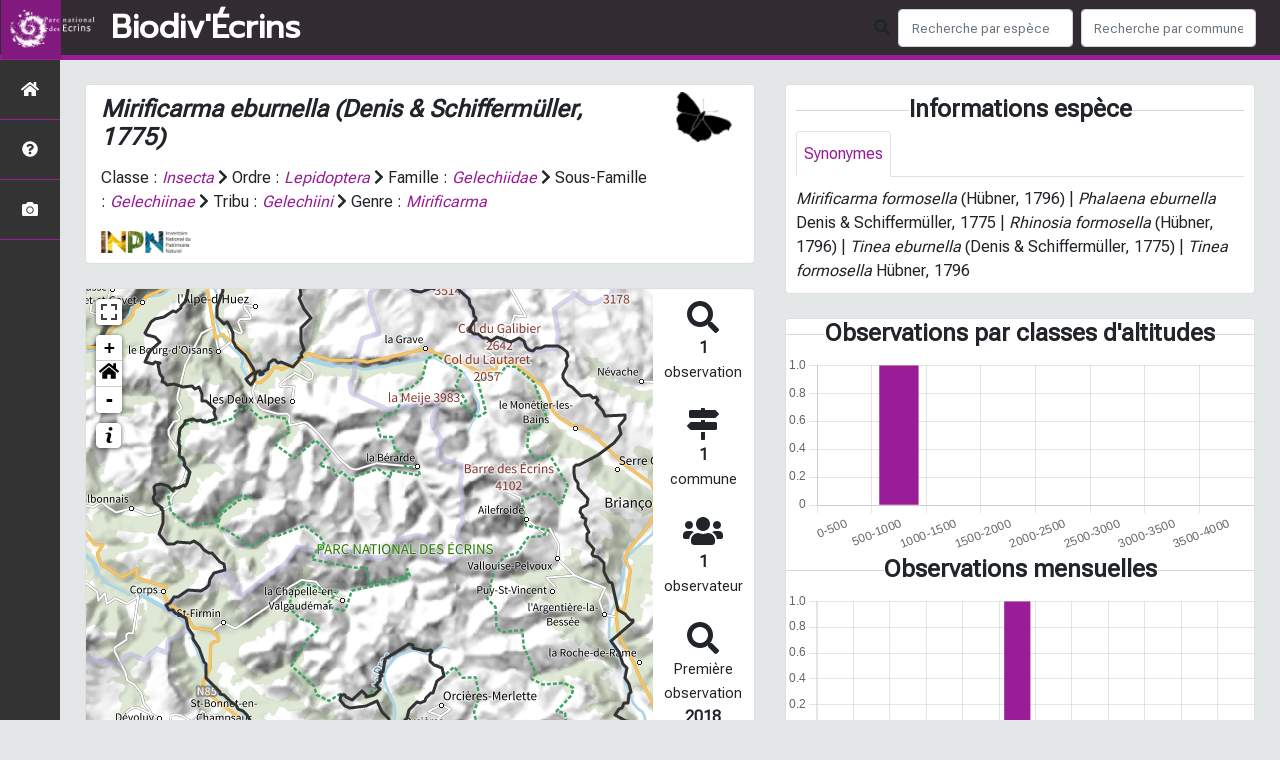

--- FILE ---
content_type: text/html; charset=utf-8
request_url: https://biodiversite.ecrins-parcnational.fr/espece/246855
body_size: 11381
content:
<!doctype html>

<html lang='fr'>

<head>
<base href="">
    <meta name="viewport" content="width=device-width, initial-scale=1.0">

    <title>
     
    Mirificarma eburnella
 | Biodiv&#39;Écrins - Parc national des Écrins</title>
    
    

    <!-- Jquery -->
    <script type=text/javascript src="/static/node_modules/jquery/dist/jquery.min.js"></script>
    <script type=text/javascript src="/static/node_modules/jquery-ui-dist/jquery-ui.min.js"></script>
    <script type="text/javascript" src="/static/node_modules/jquery-lazy/jquery.lazy.min.js"></script>
    <link rel="stylesheet" href="/static/node_modules/jquery-ui-dist/jquery-ui.css" />
    <!-- Bootstrap -->
    <link rel="stylesheet" href="/static/node_modules/bootstrap/dist/css/bootstrap.min.css"/>
    <script type=text/javascript src="/static/node_modules/bootstrap/dist/js/bootstrap.bundle.min.js"></script>
    <!-- Leaflet -->
    <script src="/static/node_modules/leaflet/dist/leaflet.js"></script>
    <link rel="stylesheet" href="/static/node_modules/leaflet/dist/leaflet.css" />
   
    <script src="/static/node_modules/leaflet.zoomhome/dist/leaflet.zoomhome.js"></script>
    <link rel="stylesheet" href="/static/node_modules/leaflet.zoomhome/src/css/leaflet.zoomhome.css" />

    <script src="/static/node_modules/leaflet-fullscreen/dist/Leaflet.fullscreen.min.js"></script>
    <link rel="stylesheet" href="/static/node_modules/leaflet-fullscreen/dist/leaflet.fullscreen.css" />
    <!-- Slick -->
    <script src="/static/node_modules/slick-carousel/slick/slick.min.js"></script>
    <link rel="stylesheet" href="/static/node_modules/slick-carousel/slick/slick-theme.css" />
    <link rel="stylesheet" href="/static/node_modules/slick-carousel/slick/slick.css" />
    <!-- fontawesome -->
    <script src="/static/node_modules/@fortawesome/fontawesome-free/js/all.min.js"></script>
    <!-- CSS Application -->
    <link rel="SHORTCUT ICON" href="/static/custom/images/favicon.ico">
    <link rel="stylesheet" href="/static/css/atlas.css" />

    <!-- GDPR -->
    <script src="/static/node_modules/orejime/dist/orejime.js"></script>
    <link rel="stylesheet" href="/static/node_modules/orejime/dist/orejime.css" />

    
    <!-- Additional assets -->
    
<!-- Bootstrap slider -->
<link rel="stylesheet"
    href="/static/node_modules/bootstrap-slider/dist/css/bootstrap-slider.min.css" />
<script
    src="/static/node_modules/bootstrap-slider/dist/bootstrap-slider.min.js"></script>
<!-- Bootstrap switch -->
<script type="text/javascript"
    src="/static/node_modules/bootstrap-switch/dist/js/bootstrap-switch.js"></script>
<link rel="stylesheet" href="/static/node_modules/bootstrap-switch/dist/css/bootstrap3/bootstrap-switch.min.css" />
<!-- Leaflet marker cluster -->
<script src="/static/node_modules/leaflet.markercluster/dist/leaflet.markercluster.js"></script>
<link rel="stylesheet" href="/static/node_modules/leaflet.markercluster/dist/MarkerCluster.css" />
<link rel="stylesheet" href="/static/node_modules/leaflet.markercluster/dist/MarkerCluster.Default.css" />
<!-- Leaflet snogylop -->
<script src="/static/node_modules/leaflet.snogylop/src/leaflet.snogylop.js"></script>
<!-- ChartJS -->
<script src="/static/node_modules/chart.js/dist/chart.min.js"></script>

<!-- Lightbox -->
<link href="/static/node_modules/lightbox2/dist/css/lightbox.min.css" rel="stylesheet" />
<link rel="stylesheet" href="/static/css/ficheEspece.css" />

    <link rel="stylesheet" href="/static/custom/custom.css"/>
    
</head>

<body>
<header id="navbar">
    

<script type="text/javascript"> 
    var language = '' ;
</script>


<link href="https://cdnjs.cloudflare.com/ajax/libs/flag-icon-css/3.1.0/css/flag-icon.min.css" rel="stylesheet">
    <nav class="navbar navbar-expand-md navbar-light fixed-top bg-light" role="navigation">
        <a class="navbar-brand" href="/">
            <img class="logoStructure" src="/static/custom/images/logo-structure.png"/>
        </a>
        <a class="navbar-brand titreAppli" href="/">Biodiv&#39;Écrins</a>
        <button class="navbar-toggler" type="button" data-toggle="collapse" data-target="#navbarSupportedContent"
                aria-controls="navbarSupportedContent" aria-expanded="false" aria-label="Toggle navigation">
            <span class="navbar-toggler-icon"></span>
        </button>

            <div class="collapse navbar-collapse" id="navbarSupportedContent">
            <div class="navbar-nav mr-auto">
            </div>
            <div class="form-inline my-2 my-lg-0">
                <div class="mr-sm-2">
                    <i class="fas fa-search form-control-feedback"></i>
                </div>
                <form method="POST" action="" id='searchFormTaxons' role="search">
                    <div class="form-group has-feedback">
                        <input id="searchTaxons" type="text" class="form-control mr-sm-2 ajax-search small-placeholder"
                               placeholder="Recherche par espèce&nbsp;&nbsp;&nbsp;" loading="false" style="width: 175px;"  />

                    </div>
                    <input id="hiddenInputTaxons" type="hidden"name="cd_ref"/>
                </form>

                <form class="form-inline my-2 my-lg-0" method="POST"
                      onsubmit="completeAction('#searchFormCommunes', hiddenInputCommunes)" id='searchFormCommunes'
                      action=""
                      role="search">
                    <div class="form-group has-feedback">
                        <input id="searchCommunes" type="text" style="width: 175px;"
                               class="form-control mr-sm-2 ajax-search small-placeholder"
                               placeholder="Recherche par commune&nbsp;&nbsp;&nbsp;">
                    </div>
                    <input id="hiddenInputCommunes" type="hidden" name="insee">
                </form>
                <!--- Languages button and dropdown displaid if MULTILINGUAL is True-->
                
                
                
            </div>
        </div>

    </nav>


</header>

<sidebar id="sideBar">
    <ul id="sidebar_menu" class="sidebar-nav">
    <a href="/" id="menu-toggle" data-toggle="tooltip"
       data-original-title="Retour à l'accueil" data-placement="right">
        <li class="sidebar-brand"><span id="main_icon" class="fa fa-home"></span></li>
    </a>
    
        
            <a href="/static_pages/presentation" data-toggle="tooltip" data-original-title="Présentation de l&#39;atlas" data-placement="right">
                <li class="sidebar-brand">
		        
				<span class="fas fa-question-circle"></span>
			
		</li>
            </a>
        
    
    
    <a href="/photos" data-toggle="tooltip" data-original-title="Galerie photos"
       data-placement="right">
        <li class="sidebar-brand"><span class="fa fa-camera"></span></li>
    </a>


</ul>
</sidebar>
<main class="d-flex">

    <div class="container-fluid" id="page">
        
            
        
        
    <div class="container-fluid">
        <div class="row">
            <!--Left row-->
            <div class="col-md-7 col-xs-12">
              
    <div class="card mt-4" id="identityCard">
        <div class="row" id="rowIdentity">
            
                <!-- Si pas de photo, alors le premier bloc occupe toute la largeur -->
                <div class="col-sm-12" id="taxonIdentity">
            
            <div id="groupLogoCol">
                <a href="/groupe/Insectes">
                    <img
                        class="INPNgroup"
                        src="/static/images/picto_Insectes.png"
                        alt="Insectes" data-toggle="tooltip"
                        data-original-title="Insectes" data-placement="right">
                </a>
            </div>
            <div id="taxonName">
                
                    <h4 class="strong"><i><i>Mirificarma eburnella</i> (Denis & Schiffermüller, 1775) </i></h4>
                
                
                

                <div id="taxonomy">
                    
                        Classe :
                        <i>
                            
                                <a href="/liste/184611"><i>Insecta</i></a>

                            
                        </i>
                        
                            <span class="fas fa-chevron-right"> </span>
                        
                    
                        Ordre :
                        <i>
                            
                                <a href="/liste/185214"><i>Lepidoptera</i></a>

                            
                        </i>
                        
                            <span class="fas fa-chevron-right"> </span>
                        
                    
                        Famille :
                        <i>
                            
                                <a href="/liste/185251"><i>Gelechiidae</i></a>

                            
                        </i>
                        
                            <span class="fas fa-chevron-right"> </span>
                        
                    
                        Sous-Famille :
                        <i>
                            
                                <a href="/liste/771051"><i>Gelechiinae</i></a>

                            
                        </i>
                        
                            <span class="fas fa-chevron-right"> </span>
                        
                    
                        Tribu :
                        <i>
                            
                                <a href="/liste/918712"><i>Gelechiini</i></a>

                            
                        </i>
                        
                            <span class="fas fa-chevron-right"> </span>
                        
                    
                        Genre :
                        <i>
                            
                                <a href="/liste/210384"><i>Mirificarma</i></a>

                            
                        </i>
                        
                    
                </div>

                <div id="inpnLink">
                    <a href='https://inpn.mnhn.fr/espece/cd_nom/246855' target="_blank">
                        <img width="90px" src="/static/images/logo_inpn.png"
                             data-toggle="tooltip" data-original-title="Voir la fiche espèce INPN"
                             data-placement="right">
                    </a>
                </div>

                
            </div>
            </div>
            </div>
        </div>

              
    <div class="card mt-4" id="mapPanel mt-4">
        <div class="row">
            <div class="col-sm-10" id="mapContainer">
                <div id="map">
                    <img id="loadingGif" src="">
                    
    <div id="loaderSpinner" class="spinner-grow text-primary" style="width: 3rem; height: 3rem;" role="status">
        <span class="sr-only">Chargement...</span>
    </div>

                </div>
            </div>
            <div class="col-sm-2" id="mapStat">
                <ul>
                    <li>
                        <i class="fas fa-search fa-2x"></i> </br>
                        <b>1</b></br>
                        <span style="font-size: 0.90rem">observation</span>
                    </li>
                    <li>
                        <i class="fas fa-map-signs fa-2x"></i> <br/>
                        <b>1</b><br/>
                        <span style="font-size: 0.90rem">commune</span>
                    </li>
                    <li>
                        <i class="fas fa-users fa-2x"></i> <br/>
                        <b>1</b> <br/>
                        <span style="font-size: 0.90rem">observateur</span>
                        
                    </li>
                    <li id="firstObs" class="pointer">
                        <i class="fas fa-search fa-2x"></i> <br/>
                        <span style="font-size: 0.90rem">Première observation</span><br/><b>2018</b>
                    </li>
                    <li id="lastObs" class="pointer">
                        <i class="far fa-clock fa-2x"></i> <br/>
                        <span style="font-size: 0.90rem">Dernière observation</span><br/><b>2018</b>
                    </li>
                </ul>
            </div>
        </div>
    </div>

              
    <div class="card mt-4" id="otherInformationsPanel">
        <div class="row" id="otherInformations">
            <ul class="nav nav-tabs">
                
                    <li class="nav-item"><a data-toggle="tab" class="nav-link active" href="#communes">
                        <b>1</b> commune</a>
                    </li>
                

                

                
                    <li class="nav-item"><a class="nav-link" data-toggle="tab" href="#observateurs">
                        <b>1 </b> observateur
                    </a></li>
                
            </ul>


            <div class="tab-content" style="width:100%;">
                 <!-- municipality tab-->
                
                
                    <div id="communes" class="tab-pane fade show active">
                
                <p>
                    
                        <a href="/commune/05046">Embrun</a>
                        
                    
                </p>
                </div>

                <!--- oberservers tab-->
                
                    <div id="observateurs" class="tab-pane fade">
                        
                            Drouet Eric
                            
                        
                    </div>
                

                

            </div>

            </div>
        </div>

          </div>

          <!--Right row-->
          <div class="col-md-5 col-xs-12">
              


                
    

    <div class="card mt-4" id="blocInfos">
        <h4 class="title-bar center">
            <strong>Informations espèce</strong>
        </h4>
        <ul class="nav nav-tabs">
            
            <li class="nav-item">
                <a class="nav-link active" data-toggle="tab" href="#synonymes">
                    Synonymes
                </a>
            </li>
        </ul>

        <div class="tab-content">
            
            <div
                id="synonymes"
                class="tab-pane fade show active"
            >
                
                    
                        
                        
                    
                        
                            <i>Mirificarma formosella</i> (Hübner, 1796)
                        
                        
                            |
                        
                    
                        
                            <i>Phalaena eburnella</i> Denis & Schiffermüller, 1775
                        
                        
                            |
                        
                    
                        
                            <i>Rhinosia formosella</i> (Hübner, 1796)
                        
                        
                            |
                        
                    
                        
                            <i>Tinea eburnella</i> (Denis & Schiffermüller, 1775)
                        
                        
                            |
                        
                    
                        
                            <i>Tinea formosella</i> Hübner, 1796
                        
                        
                    
                
            </div>
        </div>
    </div>


                

                
    <div class="card mt-4" id="graphBloc">
        
            <h4 class="title-bar title-spaced center strong">Observations par classes d'altitudes</h4>
            <div class="chart-container" style="position: relative; height:200px; width:100%">
                <canvas id="altiChart"></canvas>
        
        </div>
        
            <h4 class="title-bar title-spaced center strong">Observations mensuelles</h4>
            <div class="chart-container" style="position: relative; height:200px; width:100%">
                <canvas id="monthChart"></canvas>
            </div>
        
    </div>

            </div>
        </div>
    <div>


    </div>
</main>


    <footer>
            <footer class="footer">
        <p>
            <a href="/">Accueil</a> |
            <a href="http://www.ecrins-parcnational.fr" target="_blank">Site du Parc national des Écrins</a> |
            <a data-toggle="modal" href="/static/custom/templates/credits.html" data-target="#modalCredits">Conception et crédits</a> |
            <a data-toggle="modal" href="/static/custom/templates/mentions-legales.html" data-target="#modalMentions">Mentions légales</a>
        <p>

        <div id="clear">
            <p class="text-muted">
                Biodiv&#39;Écrins - Atlas de la faune et de la flore du Parc national des Écrins, 2025
                <br/>
                Réalisé avec <a href="https://github.com/PnX-SI/GeoNature-atlas" target="_blank">GeoNature-atlas</a>, développé par le <a href="http://www.ecrins-parcnational.fr" target="_blank">Parc national des Ecrins</a>
            </p>
        </div>
    </footer>

    <div class="modal fade text-center" id="modalCredits">
      <div class="modal-dialog">
        <div class="modal-content">
          <div class="modal-header">
  <h4>CREDITS</h4>
</div>

<div class="modal-body credits">
  <p>
    Copyright © 2016-2020 Parc national des Ecrins. Tous droits réservés.
  </p>
  <p>
    Biodiv'Ecrins est basé sur l'outil opensource <a href="https://github.com/PnEcrins/GeoNature-atlas" target="_blank">GeoNature-atlas</a>, développé par le Parc national des Ecrins (Théo Lechemia, Gil Deluermoz et Camille Monchicourt).
    <br/>
    Il fait partie d'un ensemble d'outils développé par le parc national et ses partenaires, pour pouvoir saisir, gérer et traiter les données des différents protocoles faune et flore : <a href="http://geonature.fr" target="_blank">http://geonature.fr</a>.
  </p>
  <h3>Rédaction :</h3>
  <p>
    Cédric Dentant, Donovan Maillard, Baptiste Merhan, Marc Corail, Ludovic Imberdis, Victor Zugmeyer, Claire Gondre, Richard Bonet
  </p>
  <h3>Relecture :</h3>
  <p>
    Hélène Belmonte, Josette Arnaud, Brigitte Boniface, Cécile Dubois, Anne-Lise Macle, Claire Gondre, Sandrine de Chastellier
  </p>
  <h3>Bibliographie :</h3>
  <p>
    <ul>
		<li><a href="http://boutique.ecrins-parcnational.fr/guides-dcouverte/170-a-la-dcouverte-des-fleurs-des-alpes.html" target="_blank">A la découverte des fleurs des Alpes</a> (Parc national des Ecrins) - éditions Glénat - 2002</li>
		<li><a href="http://boutique.ecrins-parcnational.fr/guides-dcouverte/159-livre-arbres-et-arbustes.html" target="_blank">Arbres et arbustes de montagne</a> (Parc national des Ecrins) - éditions Glénat - 2006</li>
        <li><a href="http://boutique.ecrins-parcnational.fr/guides-dcouverte/164-a-la-dcouverte-des-insectes.html" target="_blank">Insectes et autres petites bêtes en montagne</a> (Parc national des Ecrins) - éditions Glénat - 2009</li>
        <li><a href="http://boutique.ecrins-parcnational.fr/guides-dcouverte/169-a-la-rencontre-des-aninaux-de-montagne.html" target="_blank">A la rencontre des animaux en montagne</a> (Parc national des Ecrins) - éditions Glénat - 2012</li>
    </ul>
  </p>
  <h3>Crédits photos :</h3> 
  <p>
    Mentionnés en pied de page des photos. Parc national des Ecrins
  </p>
  <h3>Crédits audios :</h3> 
  <p>
    <ul>
        <li><a href="http://naturophonia.jimdo.com/" target="_blank">Sons de la nature - Fernand Deroussen (Naturophonia)</a>. Enregistré pour le Parc national des Ecrins avec la participation financière de la GMF.</li>
		<li><a href="http://www.ecrins-parcnational.fr/chroniques-nature" target="_blank">Chroniques nature</a> - Emission radiophonique hebdomadaire réalisée par la RAM, radio associative des Hautes-Alpes.</li>
	</ul> 
  </p>
</div>

        </div>
      </div>
    </div>

    <div class="modal fade text-center" id="modalMentions">
      <div class="modal-dialog">
        <div class="modal-content">
          <div class="modal-header">
  <h4>MENTIONS LÉGALES</h4>
</div>

<div class="modal-body credits">
  <p>
    Vous êtes sur le site officiel de l'atlas de la faune et de la flore du Parc national des Ecrins.
  </p>
  <p>
    Adresse : Domaine de Charance - 05000 Gap
    Tél : +33(0)4 92 40 20 10
  </p>
  <h3>Responsable de publication</h3>
  <p>
    Directeur de la publication, responsable légal : Ludovic Schultz, directeur.<br/>
    Ce site a pour objectif de mettre à disposition les observations et les connaissances recueillies par les personnels sur la faune et la flore, sensibiliser au respect de l'environnement.
  </p>
  <h3>Réalisation du site Internet</h3>
  <p>
    Le contenu éditiorial et, sauf mention particulière, l'essentiel des productions photographiques sont réalisés par les équipes du Parc national des Ecrins.<br/>
    Coordination : Cédric Dentant, service scientifique.
  </p>
  <p>
    La conception graphique et technique sont effectués par le pôle Système d'informations du Parc national des Ecrins.
  </p>
  <h3>Serveurs et hébergements</h3>
  <p>
    Société OVH, RCS Roubaix-Tourcoing B 424 761 419<br/>
    2, rue Kellerman, 59100 Roubaix
  </p>
  <h3>Traitement et protection des données</h3> 
  <p>
    - Les données personnelles recueillies sur le site résultent de la communication volontaire d'une adresse de courrier électronique lors de l'envoi d'un formulaire. Les adresses électroniques ainsi recueillies ne servent qu'à transmettre les éléments d'information demandés.<br/>
    - Les adresses électroniques collectées ne feront l'objet d'aucune cession à des tiers. Le Parc national des Écrins n'utilise pas de procédés de collecte automatisée de données (cookies, applet java ou active X).<br/>
    - La loi "Informatique et Libertés" du 6 janvier 1978 modifiée par la loi du 6 août 2004 encadre la mise en oeuvre des fichiers ou des traitements de données à caractère personnel qu'ils soient automatisés ou manuels.<br/>
    Vous disposez d'un droit d'accès, de modification, de rectification et de suppression des données qui vous concernent (art. 34 de la loi "Informatique et Libertés").<br/>
    Vous pouvez l'exercer par courriel en le précisant lors de votre demande.
  </p>
  <h3>Établissements de liens</h3> 
  <p>
    - Lien depuis des sites tiers vers biodiversite.ecrins-parcnational.fr : le Parc national des Écrins autorise la mise en place d'un lien hypertexte depuis n'importe quel site Internet (sous réserve d'une information préalable), à l'exclusion de ceux diffusant des informations à caractère polémique, pornographique, xénophobe ou pouvant, dans une plus large mesure porter atteinte à la sensibilité du plus grand nombre. Le site doit apparaître dans une nouvelle fenêtre. Les pages du site ne doivent en aucun cas être intégrées à l'intérieur des pages d'un autre site (Frame ou iframe). Dans tous les cas, le Parc national des Écrins se réserve le droit de demander la suppression d'un lien si il estime que le référent (site source) ne respecte pas les règles ainsi définies.
  </p>
  <p>
    - Lien depuis biodiversite.ecrins-parcnational.fr vers des sites tiers : le Parc national des Écrins se réserve le droit de "pointer" vers des sites tiers. Accéder à ces liens ne vous fait pas quitter le site du Parc national des Écrins. Les sites cibles ne sont pas sous le contrôle du Parc national des Écrins, par conséquent celui-ci n'est pas responsable du contenu de ces sites, des liens qu'ils contiennent, ni des changements ou mises à jour qui leur sont apportés.
  </p>
  <h3>Diffusion des données</h3>
  <p>
    Les informations présentées dans l'Atlas du Parc national des Ecrins sont des documents administratifs régis par le Code des relations entre le public et l'administration :
  </p>
  <p>
    <b>1. Modalités de diffusion</b>
  </p>
  <p>  
    Article L300- 1 :<br/>
    « Le droit de toute personne à l'information est précisé et garanti par les dispositions des titres Ier, III et IV du présent livre en ce qui concerne la liberté d'accès aux documents administratifs. »
  </p>
  <p>
    Article L300-2 :<br/>
    « Sont considérés comme documents administratifs, au sens des titres Ier, III et IV du présent livre, quels que soient leur date, leur lieu de conservation, leur forme et leur support, les documents produits ou reçus, dans le cadre de leur mission de service public, par l'Etat, les collectivités territoriales ainsi que par les autres personnes de droit public ou les personnes de droit privé chargées d'une telle mission (...) »
  </p>
  <p>
    Article L300-4 :<br/>
    Toute mise à disposition effectuée sous forme électronique en application du présent livre se fait dans un standard ouvert, aisément réutilisable et exploitable par un système de traitement automatisé. 
  </p>
  <p>
    Article L312-1-1 :<br/>
    « Sous réserve des articles L. 311-5 et L. 311-6 et lorsque ces documents sont disponibles sous forme électronique, les administrations (...) publient en ligne les documents administratifs suivants :
    <br/>
    (...)<br/>
    3° Les bases de données, mises à jour de façon régulière, qu'elles produisent ou qu'elles reçoivent et qui ne font pas l'objet d'une diffusion publique par ailleurs ;
    <br/>
    (...)
  </p>
  <p>
    <b>2. Modalités de non diffusion</b>
  </p>
  <p>
    L'Atlas du Parc national des Ecrins présente l'ensemble des observations réalisées par les agents du Parc national depuis sa création en 1973. Le Parc national pourrait ne pas communiquer des informations dans le respect du cadre juridique suivant :
  </p>
  <p>
    L'article L311-5 précise les documents qui ne sont pas communicables :<br/>
    Ne sont pas communicables les documents administratifs dont la consultation ou la communication porterait atteinte à (…) et aux cas définis à l'article L. 124-4 du code de l'environnement :
  </p>
  <p>
    Article L124-4 du Code de l'Environnement :<br/>
    I.-Après avoir apprécié l'intérêt d'une communication, l'autorité publique peut rejeter la demande d'une information relative à l'environnement dont la consultation ou la communication porte atteinte : 
    <br/>
    (...)<br/>
    2° A la protection de l'environnement auquel elle se rapporte ; <br/>
    <br/>
    3° Aux intérêts de la personne physique ayant fourni, sans y être contrainte par une disposition législative ou réglementaire ou par un acte d'une autorité administrative ou juridictionnelle, l'information demandée sans consentir à sa divulgation ; 
    <br/>
    (...)
  </p>
  <p>
    Article L311-14 :<br/>
    « Toute décision de refus d'accès aux documents administratifs est notifiée au demandeur sous la forme d'une décision écrite motivée comportant l'indication des voies et délais de recours.»
  </p>
  <p>
    <b>3. Modalités de réutilisation des informations</b>
  </p>
  <p>
    Article L321-1 :<br/>
    « Les informations publiques figurant dans des documents communiqués ou publiés par les administrations mentionnées au premier alinéa de l'article L. 300-2 peuvent être utilisées par toute personne qui le souhaite à d'autres fins que celles de la mission de service public pour les besoins de laquelle les documents ont été produits ou reçus.
    <br/>
    Les limites et conditions de cette réutilisation sont régies par le présent titre. »
  </p>
  <p>
    Article L322-1 :<br/>
    « Sauf accord de l'administration, la réutilisation des informations publiques est soumise à la condition que ces dernières ne soient pas altérées, que leur sens ne soit pas dénaturé et que leurs sources et la date de leur dernière mise à jour soient mentionnées. »
  </p>
  <p>
    <b>4. Sanctions</b>
  </p>
  <p>
    Article L326-1 :<br/>
    « Toute personne réutilisant des informations publiques en violation des prescriptions mentionnées aux deuxième et troisième alinéas du présent article est passible d'une amende prononcée par la commission mentionnée au titre IV.
    <br/>
    Le montant maximum de l'amende est égal à celui prévu par l'article 131-13 du code pénal pour les contraventions de 5e classe lorsque des informations publiques ont été réutilisées à des fins non commerciales en méconnaissance des dispositions de l'article L. 322-1 ou des conditions de réutilisation prévues par une licence délivrée à cet effet ou en violation de l'obligation d'obtenir une licence.
    <br/>
    Lorsque des informations publiques ont été réutilisées à des fins commerciales en méconnaissance des dispositions de l'article L. 322-1 ou des conditions de réutilisation prévues par une licence délivrée à cet effet ou en violation de l'obligation d'obtenir une licence, le montant de l'amende est proportionné à la gravité du manquement commis et aux avantages tirés de ce manquement.
    <br/>
    Pour l'application du troisième alinéa, le montant de l'amende prononcée pour sanctionner un premier manquement ne peut excéder un million d'euros. En cas de manquement réitéré dans les cinq années à compter de la date à laquelle la sanction précédemment prononcée est devenue définitive, il ne peut excéder deux millions d'euros ou, s'agissant d'une entreprise, 5 % du chiffre d'affaires hors taxes du dernier exercice clos dans la limite de deux millions d'euros.
    <br/>
    La commission mentionnée au titre IV peut, à la place ou en sus de l'amende, interdire à l'auteur d'une infraction la réutilisation d'informations publiques pendant une durée maximale de deux ans. Cette durée peut être portée à cinq ans en cas de récidive dans les cinq ans suivant le premier manquement.
    <br/>
    La commission peut également ordonner la publication de la sanction aux frais de celui qui en est l'objet selon des modalités fixées par décret en Conseil d'Etat.
    <br/>
    Les amendes sont recouvrées comme les créances de l'Etat étrangères à l'impôt et au domaine.
  </p>
  <p>Pour en savoir plus, consulter le <a href="http://www.naturefrance.fr/ressources/references-juridiques/guide-juridique-sinp-onb" target="_blank">guide juridique SINP-ONB</a></p>
  <h3>Dispositions légales - Propriété</h3> 
  <p>
    Le fait d'accéder au site ne donne pas le droit de l'utiliser sans l'accord du Parc national des Écrins : tous les droits de reproduction sont réservés en vertu de l'article L.122-4 du code de la Propriété intellectuelle.<br/>
    Toute utilisation des ressources (photographiques, iconographiques, textuelles ou relatives à la forme, la mise en page, la structure, les logotypes et les documents téléchargeables...) présentes sur ce site doit faire l'objet d'une autorisation express du Parc national des Écrins.<br/>
    À titre principal, le Parc national des Écrins concède une autorisation de visualisation du contenu du site.
  </p>
  <p>
    Voir aussi la charte graphique pour l'<a href="http://www.ecrins-parcnational.fr/logos-et-photos-mode-demploi" target="_blank">utilisation des logos et photos</a>.
  </p>
  <p>
    <b>Responsabilité</b>
  </p>
  <p>
    Le Parc national des Écrins s'efforce de maximiser l'exactitude des informations mais ne peut la garantir ni en établir l'exhaustivité. Le Parc national des Écrins décline donc toute responsabilité en cas d'erreur ou d'omission.<br/>
    Le Parc national des Écrins se réserve le droit de modifier, tout ou partie des informations contenues dans les pages de ce site Internet, à tout moment et sans notification préalable.<br/>
    Il appartient à l'utilisateur de ce site de prendre toutes les mesures appropriées de façon à protéger ses propres données et/ou logiciels de la contamination par d'éventuels virus circulant sur le réseau Internet. De manière générale, le Parc national des Écrins décline toute responsabilité à un éventuel dommage survenu pendant la consultation du présent site.<br/>
  </p>
  <p>
    <b>Lois de référence</b>
  </p>
  <p>
    Loi 78-17 du 6 janvier 1978 Loi relative à l'informatique, aux fichiers et aux libertés<br/>
    Loi du 29 juillet 1881 Loi sur la liberté de la presse
  </p>
</div>

        </div>
      </div>
    </div>

    <!-- Script Google Analytics -->
    <script>
      (function(i,s,o,g,r,a,m){i['GoogleAnalyticsObject']=r;i[r]=i[r]||function(){
      (i[r].q=i[r].q||[]).push(arguments)},i[r].l=1*new Date();a=s.createElement(o),
      m=s.getElementsByTagName(o)[0];a.async=1;a.src=g;m.parentNode.insertBefore(a,m)
      })(window,document,'script','https://www.google-analytics.com/analytics.js','ga');

      ga('create', 'UA-7988554-12', 'auto');
      ga('send', 'pageview');
    </script>
    </footer>


</body>


    <script>
        var configuration = {"AFFICHAGE_DERNIERES_OBS": true, "AFFICHAGE_EN_CE_MOMENT": true, "AFFICHAGE_FOOTER": true, "AFFICHAGE_GRAPH_ALTITUDES": true, "AFFICHAGE_GRAPH_PHENOLOGIE": true, "AFFICHAGE_INTRODUCTION": true, "AFFICHAGE_LOGOS_HOME": false, "AFFICHAGE_MAILLE": false, "AFFICHAGE_NOUVELLES_ESPECES": true, "AFFICHAGE_RANG_STAT": true, "AFFICHAGE_RECHERCHE_AVANCEE": false, "AFFICHAGE_RGPD": false, "AFFICHAGE_STAT_GLOBALES": true, "APPLICATION_ROOT": "", "ATTR_AUDIO": 5, "ATTR_DAILYMOTION": 8, "ATTR_LIEN": 3, "ATTR_MAIN_PHOTO": 1, "ATTR_OTHER_PHOTO": 2, "ATTR_PDF": 4, "ATTR_VIDEO_HEBERGEE": 6, "ATTR_VIMEO": 9, "ATTR_YOUTUBE": 7, "AVAILABLE_LANGUAGES": {"en": {"flag_icon": "flag-icon-gb", "months": ["January", "February", "March", "April", "May", "June", "July", "August", "September", "October", "November", "December"], "name": "English"}, "fr": {"flag_icon": "flag-icon-fr", "months": ["Janvier", "F\u00e9vrier", "Mars", "Avril", "Mai", "Juin", "Juillet", "Ao\u00fbt", "Septembre", "Octobre", "Novembre", "Decembre"], "name": "Fran\u00e7ais"}, "it": {"flag_icon": "flag-icon-it", "months": ["Gennaio", "Febbraio", "Marzo", "Aprile", "Maggio", "Giugno", "Luglio", "Agosto", "Settembre", "Ottobre", "Novembre", "Dicembre"], "name": "Italiano"}}, "CUSTOM_LOGO_LINK": "", "DEFAULT_LANGUAGE": "fr", "DISPLAY_OBSERVERS": true, "DISPLAY_PATRIMONIALITE": false, "GLOSSAIRE": false, "IGNAPIKEY": "", "INTERACTIVE_MAP_LIST": true, "LIMIT_CLUSTER_POINT": 1000, "LIMIT_FICHE_LISTE_HIERARCHY": 35, "LIMIT_RANG_TAXONOMIQUE_HIERARCHIE": 13, "MAP": {"BORDERS_COLOR": "#981D97", "BORDERS_WEIGHT": 3, "ENABLE_SCALE": true, "ENABLE_SLIDER": true, "FIRST_MAP": {"attribution": "\u0026copy; \u003ca href=\"http://www.ign.fr/\"\u003eIGN\u003c/a\u003e", "tileName": "IGN", "url": "https://data.geopf.fr/wmts?SERVICE=WMTS\u0026REQUEST=GetTile\u0026VERSION=1.0.0\u0026STYLE=normal\u0026TILEMATRIXSET=PM\u0026TILEMATRIX={z}\u0026TILEROW={y}\u0026TILECOL={x}\u0026LAYER=GEOGRAPHICALGRIDSYSTEMS.PLANIGNV2\u0026FORMAT=image/png"}, "LAT_LONG": [44.7952, 6.2287], "MASK_STYLE": {"fill": false, "fillColor": "#020202", "fillOpacity": 0.3}, "MAX_BOUNDS": [[-180, -90], [180, 90]], "MIN_ZOOM": 1, "SECOND_MAP": {"attribution": "\u0026copy; \u003ca href=\"http://www.ign.fr/\"\u003eIGN\u003c/a\u003e", "tileName": "Ortho IGN", "url": "https://data.geopf.fr/wmts?SERVICE=WMTS\u0026REQUEST=GetTile\u0026VERSION=1.0.0\u0026STYLE=normal\u0026TILEMATRIXSET=PM\u0026TILEMATRIX={z}\u0026TILEROW={y}\u0026TILECOL={x}\u0026LAYER=HR.ORTHOIMAGERY.ORTHOPHOTOS\u0026FORMAT=image/jpeg"}, "STEP": 1, "ZOOM": 10}, "MULTILINGUAL": false, "NB_DAY_LAST_OBS": "8 day", "NB_LAST_OBS": 100, "NOM_APPLICATION": "Biodiv\u0027\u00c9crins", "OREJIME_APPS": [], "OREJIME_TRANSLATIONS": {"en": {"consentModal": {"description": "This is an example of how to override an existing translation already used by Orejime"}, "purposes": {"analytics": "Analytics", "security": "Security"}}, "fr": {"consentModal": {"description": ""}, "purposes": {"analytics": "Analyse", "security": "S\u00e9curit\u00e9"}}}, "ORGANISM_MODULE": false, "PATRIMONIALITE": {"config": {"oui": {"icon": "custom/images/logo_patrimonial.png", "text": "Ce taxon est patrimonial"}}, "label": "Patrimonial"}, "PROTECTION": true, "RANG_STAT": [{"phylum": ["Arthropoda", "Mollusca"]}, {"phylum": ["Chordata"]}, {"regne": ["Plantae"]}], "RANG_STAT_FR": ["Faune invert\u00e9br\u00e9e", "Faune vert\u00e9br\u00e9e", "Flore"], "REDIMENSIONNEMENT_IMAGE": true, "REMOTE_MEDIAS_URL": "https://geonature.ecrins-parcnational.fr/api/media/taxhub/", "SPLIT_NOM_VERN": true, "STATIC_PAGES": {"presentation": {"order": 0, "picto": "fa-question-circle", "template": "static/custom/templates/presentation.html", "title": "Pr\u00e9sentation de l\u0027atlas"}}, "STRUCTURE": "Parc national des \u00c9crins", "TAXHUB_DISPLAYED_ATTR": ["atlas_description", "atlas_commentaire", "atlas_milieu", "atlas_chorologie"], "TAXHUB_URL": "https://geonature.ecrins-parcnational.fr/api/taxhub", "TEMPLATES_AUTO_RELOAD": null, "TEXT_LAST_OBS": "Les observations des agents lors des 7 derniers jours |", "URL_APPLICATION": "", "ZOOM_LEVEL_POINT": 11};
    </script>
    <!-- main JS -->
    <script src="/static/main.js"></script>

<script>
    
</script>

<script src="/static/node_modules/lightbox2/dist/js/lightbox.min.js"></script>

<script>
    var dataset = [{"altitude": "0-500", "value": 0}, {"altitude": "500-1000", "value": 1}, {"altitude": "1000-1500", "value": 0}, {"altitude": "1500-2000", "value": 0}, {"altitude": "2000-2500", "value": 0}, {"altitude": "2500-3000", "value": 0}, {"altitude": "3000-3500", "value": 0}, {"altitude": "3500-4000", "value": 0}];
    var months_value = [{"mois": "Janvier", "value": 0}, {"mois": "Fevrier", "value": 0}, {"mois": "Mars", "value": 0}, {"mois": "Avril", "value": 0}, {"mois": "Mai", "value": 0}, {"mois": "Juin", "value": 1}, {"mois": "Juillet", "value": 0}, {"mois": "Aout", "value": 0}, {"mois": "Septembre", "value": 0}, {"mois": "Octobre", "value": 0}, {"mois": "Novembre", "value": 0}, {"mois": "Decembre", "value": 0}];
    
    var months_name = ["Janvier", "F\u00e9vrier", "Mars", "Avril", "Mai", "Juin", "Juillet", "Ao\u00fbt", "Septembre", "Octobre", "Novembre", "Decembre"];

    
    var observationsPoint = [];
    var observationsMaille = [];
    var configuration = {"AFFICHAGE_DERNIERES_OBS": true, "AFFICHAGE_EN_CE_MOMENT": true, "AFFICHAGE_FOOTER": true, "AFFICHAGE_GRAPH_ALTITUDES": true, "AFFICHAGE_GRAPH_PHENOLOGIE": true, "AFFICHAGE_INTRODUCTION": true, "AFFICHAGE_LOGOS_HOME": false, "AFFICHAGE_MAILLE": false, "AFFICHAGE_NOUVELLES_ESPECES": true, "AFFICHAGE_RANG_STAT": true, "AFFICHAGE_RECHERCHE_AVANCEE": false, "AFFICHAGE_RGPD": false, "AFFICHAGE_STAT_GLOBALES": true, "APPLICATION_ROOT": "", "ATTR_AUDIO": 5, "ATTR_DAILYMOTION": 8, "ATTR_LIEN": 3, "ATTR_MAIN_PHOTO": 1, "ATTR_OTHER_PHOTO": 2, "ATTR_PDF": 4, "ATTR_VIDEO_HEBERGEE": 6, "ATTR_VIMEO": 9, "ATTR_YOUTUBE": 7, "AVAILABLE_LANGUAGES": {"en": {"flag_icon": "flag-icon-gb", "months": ["January", "February", "March", "April", "May", "June", "July", "August", "September", "October", "November", "December"], "name": "English"}, "fr": {"flag_icon": "flag-icon-fr", "months": ["Janvier", "F\u00e9vrier", "Mars", "Avril", "Mai", "Juin", "Juillet", "Ao\u00fbt", "Septembre", "Octobre", "Novembre", "Decembre"], "name": "Fran\u00e7ais"}, "it": {"flag_icon": "flag-icon-it", "months": ["Gennaio", "Febbraio", "Marzo", "Aprile", "Maggio", "Giugno", "Luglio", "Agosto", "Settembre", "Ottobre", "Novembre", "Dicembre"], "name": "Italiano"}}, "CUSTOM_LOGO_LINK": "", "DEFAULT_LANGUAGE": "fr", "DISPLAY_OBSERVERS": true, "DISPLAY_PATRIMONIALITE": false, "GLOSSAIRE": false, "IGNAPIKEY": "", "INTERACTIVE_MAP_LIST": true, "LIMIT_CLUSTER_POINT": 1000, "LIMIT_FICHE_LISTE_HIERARCHY": 35, "LIMIT_RANG_TAXONOMIQUE_HIERARCHIE": 13, "MAP": {"BORDERS_COLOR": "#981D97", "BORDERS_WEIGHT": 3, "ENABLE_SCALE": true, "ENABLE_SLIDER": true, "FIRST_MAP": {"attribution": "\u0026copy; \u003ca href=\"http://www.ign.fr/\"\u003eIGN\u003c/a\u003e", "tileName": "IGN", "url": "https://data.geopf.fr/wmts?SERVICE=WMTS\u0026REQUEST=GetTile\u0026VERSION=1.0.0\u0026STYLE=normal\u0026TILEMATRIXSET=PM\u0026TILEMATRIX={z}\u0026TILEROW={y}\u0026TILECOL={x}\u0026LAYER=GEOGRAPHICALGRIDSYSTEMS.PLANIGNV2\u0026FORMAT=image/png"}, "LAT_LONG": [44.7952, 6.2287], "MASK_STYLE": {"fill": false, "fillColor": "#020202", "fillOpacity": 0.3}, "MAX_BOUNDS": [[-180, -90], [180, 90]], "MIN_ZOOM": 1, "SECOND_MAP": {"attribution": "\u0026copy; \u003ca href=\"http://www.ign.fr/\"\u003eIGN\u003c/a\u003e", "tileName": "Ortho IGN", "url": "https://data.geopf.fr/wmts?SERVICE=WMTS\u0026REQUEST=GetTile\u0026VERSION=1.0.0\u0026STYLE=normal\u0026TILEMATRIXSET=PM\u0026TILEMATRIX={z}\u0026TILEROW={y}\u0026TILECOL={x}\u0026LAYER=HR.ORTHOIMAGERY.ORTHOPHOTOS\u0026FORMAT=image/jpeg"}, "STEP": 1, "ZOOM": 10}, "MULTILINGUAL": false, "NB_DAY_LAST_OBS": "8 day", "NB_LAST_OBS": 100, "NOM_APPLICATION": "Biodiv\u0027\u00c9crins", "OREJIME_APPS": [], "OREJIME_TRANSLATIONS": {"en": {"consentModal": {"description": "This is an example of how to override an existing translation already used by Orejime"}, "purposes": {"analytics": "Analytics", "security": "Security"}}, "fr": {"consentModal": {"description": ""}, "purposes": {"analytics": "Analyse", "security": "S\u00e9curit\u00e9"}}}, "ORGANISM_MODULE": false, "PATRIMONIALITE": {"config": {"oui": {"icon": "custom/images/logo_patrimonial.png", "text": "Ce taxon est patrimonial"}}, "label": "Patrimonial"}, "PROTECTION": true, "RANG_STAT": [{"phylum": ["Arthropoda", "Mollusca"]}, {"phylum": ["Chordata"]}, {"regne": ["Plantae"]}], "RANG_STAT_FR": ["Faune invert\u00e9br\u00e9e", "Faune vert\u00e9br\u00e9e", "Flore"], "REDIMENSIONNEMENT_IMAGE": true, "REMOTE_MEDIAS_URL": "https://geonature.ecrins-parcnational.fr/api/media/taxhub/", "SPLIT_NOM_VERN": true, "STATIC_PAGES": {"presentation": {"order": 0, "picto": "fa-question-circle", "template": "static/custom/templates/presentation.html", "title": "Pr\u00e9sentation de l\u0027atlas"}}, "STRUCTURE": "Parc national des \u00c9crins", "TAXHUB_DISPLAYED_ATTR": ["atlas_description", "atlas_commentaire", "atlas_milieu", "atlas_chorologie"], "TAXHUB_URL": "https://geonature.ecrins-parcnational.fr/api/taxhub", "TEMPLATES_AUTO_RELOAD": null, "TEXT_LAST_OBS": "Les observations des agents lors des 7 derniers jours |", "URL_APPLICATION": "", "ZOOM_LEVEL_POINT": 11};
    var url_limit_territory = "/static/custom/territoire.json";
    var taxonYearMin = 2018.0;
    var cd_ref = 246855;
    var nb_obs = 1;
</script>

<script src="/static/custom/maps-custom.js"></script>
<script src="/static/ficheEspece.js"></script>
<script src="/static/chart.js"></script>

<script src="/static/mapGenerator.js"></script>
<script src="/static/main.js"></script>

<script src="/static/mapPoint.js"></script>



</html>